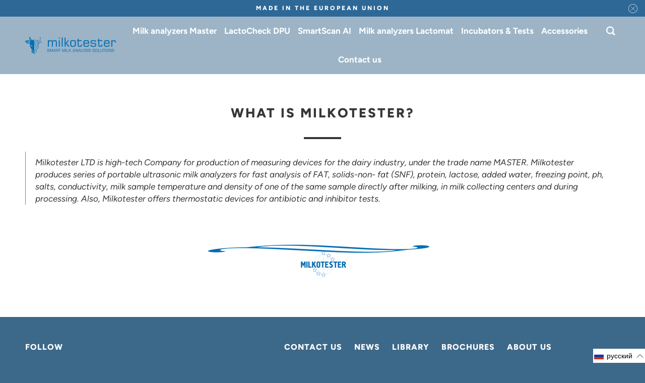

--- FILE ---
content_type: text/javascript; charset=utf-8
request_url: https://milkotester.com/ru/cart/update.js
body_size: 145
content:
{"token":"hWN7ttMnAJUKT17KkrALZnOs?key=ab963a12a52f97c28c94bc2bbc48c3ad","note":null,"attributes":{"language":"ru"},"original_total_price":0,"total_price":0,"total_discount":0,"total_weight":0.0,"item_count":0,"items":[],"requires_shipping":false,"currency":"USD","items_subtotal_price":0,"cart_level_discount_applications":[],"discount_codes":[],"items_changelog":{"added":[]}}